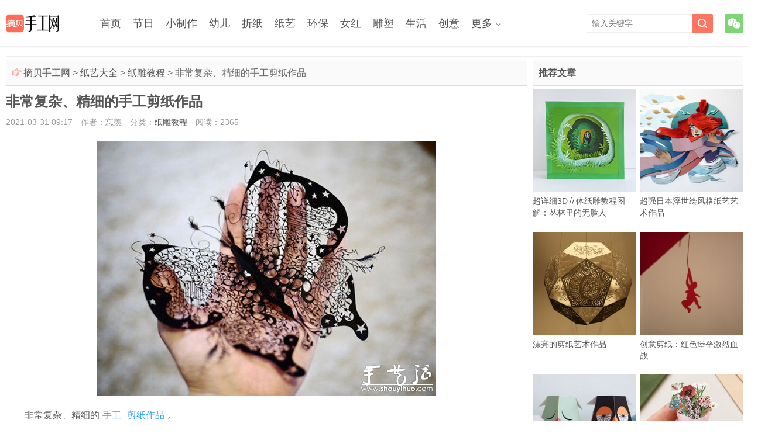

--- FILE ---
content_type: text/html; charset=utf-8
request_url: https://www.zhaibei.com/10861.html
body_size: 10004
content:
<!doctype html>
<html lang="zh-CN">
<head>
<meta charset="utf-8" />
<meta name="applicable-device" content="pc,mobile" />
<meta http-equiv="Cache-Control" content="no-transform" />
<meta http-equiv="Cache-Control" content="no-siteapp" />
<meta http-equiv="X-UA-Compatible" content="IE=edge" />
<meta name="viewport" content="width=device-width, initial-scale=1.0, user-scalable=0, minimum-scale=1.0, maximum-scale=1.0" />
<meta name="apple-mobile-web-app-capable" content="yes" />
<meta name="apple-mobile-web-app-status-bar-style" content="black" />
<meta name="renderer" content="webkit" />
<!--360 s-->
<meta property="og:type" content="article" />
<meta property="og:image" content="https://www.zhaibei.com/d/file/202103/31/1_122R0563XY1.jpg " />
<meta property="og:release_date" content="2021-03-31 09:17" />
<meta property="og:title" content="非常复杂、精细的手工剪纸作品" />
<meta property="og:description" content="非常复杂、精细的手工剪纸作品。" />
<!--360 e-->
<title>非常复杂、精细的手工剪纸作品_摘贝手工网</title>
<meta name="description" content="非常复杂、精细的手工剪纸作品。" />
<meta name="keywords" content="非常复杂、精细的手工剪纸作品,纸雕教程,DIY手工制作,动物剪纸,文字剪纸" />
<link rel="stylesheet" type="text/css" media="all" href="//at.alicdn.com/t/font_2346242_h46ae7jq48q.css" />
<link rel="stylesheet" type="text/css" media="all" href="/style/style_1.css" />
<link rel="stylesheet" type="text/css" media="all" href="/style/jquery.fancybox.min.css" />
<style>
.content{ margin-right:370px;}
@media screen and (max-width:600px){
    .content{ margin-right:0;}
}
</style>
<script>const CTIMEOPEN = false;</script>
<script src="/style/js/jquery.min.js"></script>
<!--[if lt IE 9]>
<script src="/style/js/html5.js"></script>
<![endif]-->
<script data-ad-client="ca-pub-8931542516368592" async src="https://pagead2.googlesyndication.com/pagead/js/adsbygoogle.js"></script>
<script src="/style/js/jquery.fancybox.min.js"></script>
<script src="/style/js/info.js"></script>
</head>
<body class="single single-post">
<header class="header">
    <div class="container">
        <div class="logo"><a href="/" title="摘贝手工网"><img alt="摘贝手工网" src="/style/images/logo.png"><span>摘贝手工网</span></a></div>      
        <div class="sitenav">
            <ul>
                <li class="menu-item"><a href="/">首页</a></li>
                <li class="menu-item"><a href="/festival/">节日</a>
                    <ul class="sub-menu">
                        <li class="menu-item"><a href="/festival/cards/">贺卡</a></li>
                        <li class="menu-item"><a href="/festival/lantern/">灯笼</a></li>
                        <li class="menu-item"><a href="/festival/gift/">礼物</a></li>
                        <li class="menu-item"><a href="/festival/boxing/">包装</a></li>
                        <li class="menu-item"><a href="/festival/ornament/">装饰</a></li>
                        <li class="menu-item"><a href="/festival/birthday/">生日</a></li>
                        <li class="menu-item"><a href="/festival/new-year/">新年</a></li>
                        <li class="menu-item"><a href="/festival/christmas/">圣诞节</a></li>
                        <li class="menu-item"><a href="/festival/valentines-day/">情人节</a></li>
                        <li class="menu-item"><a href="/festival/mothers-day/">母亲节</a></li>
                        <li class="menu-item"><a href="/festival/fathers-day/">父亲节</a></li>
                        <li class="menu-item"><a href="/festival/dragon-boat-festival/">端午节</a></li>
                        <li class="menu-item"><a href="/festival/teachers-day/">教师节</a></li>
                        <li class="menu-item"><a href="/festival/mid-autumn-festival/">中秋节</a></li>
                        <li class="menu-item"><a href="/festival/national-day/">国庆节</a></li>
                        <li class="menu-item"><a href="/festival/double-ninth-festival/">重阳节</a></li>
                        <li class="menu-item"><a href="/festival/thanksgiving/">感恩节</a></li>
                        <li class="menu-item"><a href="/festival/halloween/">万圣节</a></li>
                    </ul>
                </li>
                <li class="menu-item"><a href="/toy/">小制作</a>
                    <ul class="sub-menu">
                        <li class="menu-item"><a href="/toy/easy/">小手工</a></li>
                        <li class="menu-item"><a href="/toy/test/">小科技</a></li>
                        <li class="menu-item"><a href="/toy/elec/">电子制作</a></li>
                        <li class="menu-item"><a href="/toy/model/">模型制作</a></li>
                    </ul>
                </li>
                <li class="menu-item"><a href="/child/">幼儿</a>
                    <ul class="sub-menu">
                        <li class="menu-item"><a href="/child/diy/">幼儿手工</a></li>
                        <li class="menu-item"><a href="/child/leaf/">树叶贴画</a></li>
                        <li class="menu-item"><a href="/child/stick-up/">粘贴画</a></li>
                        <li class="menu-item"><a href="/child/spring/">春天</a></li>
                        <li class="menu-item"><a href="/child/summer/">夏天</a></li>
                        <li class="menu-item"><a href="/child/autumn/">秋天</a></li>
                        <li class="menu-item"><a href="/child/winter/">冬天</a></li>
                        <li class="menu-item"><a href="/child/flower/">花朵</a></li>
                        <li class="menu-item"><a href="/child/animals/">动物</a></li>
                        <li class="menu-item"><a href="/child/insect/">昆虫</a></li>
                        <li class="menu-item"><a href="/child/bird/">鸟类</a></li>
                        <li class="menu-item"><a href="/child/marine-life/">海洋生物</a></li>
                        <li class="menu-item"><a href="/child/car/">汽车</a></li>
                        <li class="menu-item"><a href="/child/boat/">小船</a></li>
                        <li class="menu-item"><a href="/child/plane/">飞机</a></li>
                        <li class="menu-item"><a href="/child/finger-puppet/">指偶</a></li>
                        <li class="menu-item"><a href="/child/teaching-aid/">玩教具</a></li>
                        <li class="menu-item"><a href="/child/photo/">幼儿作品</a></li>
                        <li class="menu-item"><a href="/child/puzzle-games/">益智游戏</a></li>
                        <li class="menu-item"><a href="/child/classroom/">教室布置</a></li>
                    </ul>
                </li>
                <li class="menu-item"><a href="/origami/">折纸</a>
                    <ul class="sub-menu">
                        <li class="menu-item"><a href="/origami/basis/">折纸基础</a></li>
                        <li class="menu-item"><a href="/origami/diy/">创意折纸</a></li>
                        <li class="menu-item"><a href="/origami/simple/">儿童折纸</a></li>
                        <li class="menu-item"><a href="/origami/flower/">折纸花</a></li>
                        <li class="menu-item"><a href="/origami/rose/">折纸玫瑰</a></li>
                        <li class="menu-item"><a href="/origami/lily/">百合折法</a></li>
                        <li class="menu-item"><a href="/origami/carnation/">康乃馨</a></li>
                        <li class="menu-item"><a href="/origami/tulip/">郁金香</a></li>
                        <li class="menu-item"><a href="/origami/crepe/">皱纹纸花</a></li>
                        <li class="menu-item"><a href="/origami/star/">五角星</a></li>
                        <li class="menu-item"><a href="/origami/love/">心形折纸</a></li>
                        <li class="menu-item"><a href="/origami/box/">折纸盒子</a></li>
                        <li class="menu-item"><a href="/origami/basket/">折纸花篮</a></li>
                        <li class="menu-item"><a href="/origami/envelope/">信封折法</a></li>
                        <li class="menu-item"><a href="/origami/animal/">折纸动物</a></li>
                        <li class="menu-item"><a href="/origami/crane/">千纸鹤</a></li>
                        <li class="menu-item"><a href="/origami/plane/">折纸飞机</a></li>
                        <li class="menu-item"><a href="/origami/ship/">折纸船</a></li>
                        <li class="menu-item"><a href="/origami/dart/">折纸飞镖</a></li>
                        <li class="menu-item"><a href="/origami/photo/">折纸艺术</a></li>
                    </ul>
                </li>
                <li class="menu-item"><a href="/paper/">纸艺</a>
                    <ul class="sub-menu">
                        <li class="menu-item"><a href="/paper/papercut/">剪纸教程</a></li>
                        <li class="menu-item"><a href="/paper/diy/">卡纸手工</a></li>
                        <li class="menu-item"><a href="/paper/photo/">衍纸艺术</a></li>
                        <li class="menu-item current-menu-item current_page_item menu-item-home"><a href="/paper/carving/">纸雕教程</a></li>
                    </ul>
                </li>
                <li class="menu-item"><a href="/ep/">环保</a>
                    <ul class="sub-menu">
                        <li class="menu-item"><a href="/ep/diy/">环保手工</a></li>
                        <li class="menu-item"><a href="/ep/remake/">旧物改造</a></li>
                        <li class="menu-item"><a href="/ep/clothes/">旧衣改造</a></li>
                        <li class="menu-item"><a href="/ep/t-shirt/">旧T恤DIY</a></li>
                        <li class="menu-item"><a href="/ep/jeans/">旧牛仔裤</a></li>
                        <li class="menu-item"><a href="/ep/plastic-bottles/">塑料瓶</a></li>
                        <li class="menu-item"><a href="/ep/glass/">玻璃瓶</a></li>
                        <li class="menu-item"><a href="/ep/cans/">易拉罐</a></li>
                        <li class="menu-item"><a href="/ep/can/">铁罐利用</a></li>
                        <li class="menu-item"><a href="/ep/cap/">瓶盖手工</a></li>
                        <li class="menu-item"><a href="/ep/straw/">吸管手工</a></li>
                        <li class="menu-item"><a href="/ep/stick/">雪糕棍</a></li>
                        <li class="menu-item"><a href="/ep/carton/">纸箱纸盒</a></li>
                        <li class="menu-item"><a href="/ep/disposable-cups/">纸杯子</a></li>
                        <li class="menu-item"><a href="/ep/plate/">餐盘手工</a></li>
                        <li class="menu-item"><a href="/ep/tissue-holder/">卷纸筒</a></li>
                        <li class="menu-item"><a href="/ep/chopsticks-bamboosticks/">筷子竹签</a></li>
                        <li class="menu-item"><a href="/ep/spoon-fork/">勺子叉子</a></li>
                        <li class="menu-item"><a href="/ep/wastepaper/">废纸旧书</a></li>
                        <li class="menu-item"><a href="/ep/egg-box/">鸡蛋托</a></li>
                        <li class="menu-item"><a href="/ep/cake-cup/">蛋糕纸杯</a></li>
                        <li class="menu-item"><a href="/ep/old-furniture/">旧家具</a></li>
                        <li class="menu-item"><a href="/ep/branch/">树枝枯木</a></li>
                        <li class="menu-item"><a href="/ep/bulb/">灯泡改造</a></li>
                        <li class="menu-item"><a href="/ep/shell/">鸡蛋壳</a></li>
                        <li class="menu-item"><a href="/ep/peel/">果壳果皮</a></li>
                        <li class="menu-item"><a href="/ep/tyre/">轮胎利用</a></li>
                        <li class="menu-item"><a href="/ep/photo/">环保创意</a></li>
                    </ul>
                </li>
                <li class="menu-item"><a href="/female/">女红</a>
                    <ul class="sub-menu">
                        <li class="menu-item"><a href="/female/cloth/">布艺手工</a></li>
                        <li class="menu-item"><a href="/female/weave/">手工编织</a></li>
                        <li class="menu-item"><a href="/female/accessories/">饰品制作</a></li>
                        <li class="menu-item"><a href="/female/beads/">串珠教程</a></li>
                        <li class="menu-item"><a href="/female/emb/">手工刺绣</a></li>
                        <li class="menu-item"><a href="/female/cross-stitch/">十字绣</a></li>
                        <li class="menu-item"><a href="/female/felt/">羊毛毡</a></li>
                        <li class="menu-item"><a href="/female/mesh-flower/">丝网花</a></li>
                    </ul>
                </li>
                <li class="menu-item"><a href="/sculpture/">雕塑</a>
                    <ul class="sub-menu">
                        <li class="menu-item"><a href="/sculpture/clay/">粘土软陶</a></li>
                        <li class="menu-item"><a href="/sculpture/rubber-stamp/">橡皮图章</a></li>
                        <li class="menu-item"><a href="/sculpture/photo/">雕塑作品</a></li>
                        <li class="menu-item"><a href="/sculpture/diy/">陶艺制作</a></li>
                    </ul>
                </li>
                <li class="menu-item"><a href="/life/">生活</a>
                    <ul class="sub-menu">
                        <li class="menu-item"><a href="/life/diy/">家庭手工</a></li>
                        <li class="menu-item"><a href="/life/pets/">宠物用品</a></li>
                        <li class="menu-item"><a href="/life/carpenter/">木工教程</a></li>
                        <li class="menu-item"><a href="/life/iron/">铁艺制作</a></li>
                        <li class="menu-item"><a href="/life/container/">集装箱房</a></li>
                        <li class="menu-item"><a href="/life/rv/">房车改装</a></li>
                        <li class="menu-item"><a href="/life/photo/">创意生活</a></li>
                    </ul>
                </li>
                <li class="menu-item"><a href="/creative/">创意</a>
                    <ul class="sub-menu">
                        <li class="menu-item"><a href="/creative/diy/">创意DIY</a></li>
                        <li class="menu-item"><a href="/creative/drawing/">创意画作</a></li>
                        <li class="menu-item"><a href="/creative/food/">水果美食</a></li>
                        <li class="menu-item"><a href="/creative/installations/">装置艺术</a></li>
                    </ul>
                </li>
                <li class="menu-item menu-item-has-children"><a href="javascript:;">更多</a>
                <ul class="sub-menu">
                    <li class="menu-item"><a href="/cute/">手工艺品</a>
                    <li class="menu-item"><a href="/tradition/">传统手工</a>
                    <li class="menu-item"><a href="/people/">手工达人</a>
                    <li class="menu-item"><a href="/fashion/">女性时尚</a>
                    <li class="menu-item"><a href="/food/">美食菜谱</a>
                    <li class="menu-item"><a href="/flowers/">家庭园艺</a>
                    <li class="menu-item"><a href="/photography/">摄影教程</a>
                    <li class="menu-item"><a href="/painting/">绘画艺术</a>
                    <li class="menu-item"><a href="/decoration/">装修设计</a>
                    <li class="menu-item"><a href="/product/">产品设计</a>
                    <li class="menu-item"><a href="/niubi/">新鲜趣味</a>
                </ul>
            </li>
            </ul>
        </div>
        <span class="sitenav-on"><i class="iconfont icon-nav_icon"></i></span>
        <span class="sitenav-mask"></span>
        <div class="accounts">
            <a class="account-weixin" href="javascript:;"><i class="iconfont icon-weixin"></i><div class="account-popover"><div class="account-popover-content"><img src="/style/images/weixinsys.png" alt="扫码"></div></div> </a>
        </div>
        <span class="searchstart-on"><i class="iconfont icon-sousuo"></i></span>
        <span class="searchstart-off"><i class="iconfont icon-times1"></i></span>
        <form method="post" class="searchform" name="formsearch" id="search_form" action="/e/search/index.php" target="_blank">
            <input type="hidden" name="show" value="keyboard,title,smalltext" />
            <input class="sinput" name="keyboard" id="keyboard" type="text" placeholder="输入关键字" />
            <button class="sbtn" type="submit"><i class="iconfont icon-sousuo"></i></button>
        </form>
    </div>
</header>
<section class="container">
    <div class="top_d_a">
        <div class="wap_d_a">
            <script>info_details_3();</script>
        </div>
        <div class="pc_d_a">
            <script>info_details_12();</script>
        </div>
    </div>
    <div class="content-wrap">  
        <div class="content">
            <div class="speedbar">
                <div class="pull-right"></div>
                <div class="toptip"><strong class="text-success"><i class="iconfont icon-shoushi_shouzhi_you"></i> </strong> <a href="/">摘贝手工网</a>&nbsp;>&nbsp;<a href="/paper/">纸艺大全</a>&nbsp;>&nbsp;<a href="/paper/carving/">纸雕教程</a>&nbsp;>&nbsp;非常复杂、精细的手工剪纸作品</div>
            </div>
            <header class="article-header">
                <h1 class="article-title">非常复杂、精细的手工剪纸作品</h1>
                <div class="article-meta">
                    <span class="item time">2021-03-31 09:17</span>
                    <span class="item author">作者：忘羡</span>
                    <span class="item classify">分类：<a href="/paper/carving/" rel="category tag">纸雕教程</a></span>
                    <span class="item read">阅读：<span id="onclicknum157_10861" class="ajaxdata" data-classid="157" data-id="10861">2365</span></span>
                    <span class="item "></span>
                </div>
            </header>
            <article class="article-content">
                <p style="text-align:center;"><img alt="非常复杂、精细的手工剪纸作品" border="0" width="580" height="435" src="/d/file/202103/31/0K91141R-0.jpg" /></p>
<p style="text-indent: 2em; text-align: left;">非常复杂、精细的<a href="/tag/etagid214_0.html" title="手工" class="hotkeywords" rel="tag" target="_blank">手工</a><a href="/tag/etagid615_0.html" title="剪纸作品" class="hotkeywords" rel="tag" target="_blank">剪纸作品</a>。</p>
<p style="text-align:center;"><img alt="非常复杂、精细的手工剪纸作品" border="0" width="580" height="422" src="/d/file/202103/31/0K911DU-1.jpg" /></p>
<p style="text-align:center;"><img alt="非常复杂、精细的手工剪纸作品" border="0" width="580" height="435" src="/d/file/202103/31/0K9113955-2.jpg" /></p>
<p style="text-indent: 2em; text-align: left;"></p>
<p style="text-align:center;"><img alt="非常复杂、精细的手工剪纸作品" border="0" width="580" height="629" src="/d/file/202103/31/0K9115C2-3.jpg" /></p>
<p style="text-align:center;"><img alt="非常复杂、精细的手工剪纸作品" border="0" width="580" height="306" src="/d/file/202103/31/0K91155T-4.jpg" /></p>
<p style="text-align:center;"><img alt="非常复杂、精细的手工剪纸作品" border="0" width="580" height="410" src="/d/file/202103/31/0K911H31-5.jpg" /></p>
<p style="text-indent: 2em; text-align: left;"></p>
<p style="text-align:center;"><img alt="非常复杂、精细的手工剪纸作品" border="0" width="580" height="605" src="/d/file/202103/31/0K91135W-6.jpg" /></p>
<p style="text-align:center;"><img alt="非常复杂、精细的手工剪纸作品" border="0" width="580" height="518" src="/d/file/202103/31/0K9112N5-7.jpg" /></p>
<p style="text-align:center;"><img alt="非常复杂、精细的手工剪纸作品" border="0" width="580" height="435" src="/d/file/202103/31/0K9111910-8.jpg" /></p>
                <div class="pagination">
                    <ul>
                        
                    </ul>
                </div>
            </article>
            <div class="article-actions clearfix">
                <a href="javascript:;" onclick="Like(157,10861)" class="action-like like" ><i class="iconfont icon-zan"></i>赞(<span id="diggnum157_10861">620</span>)</a>
            </div>
            <div class="wap_d_a">
                <script>info_details_5();</script>
            </div>
            <div class="pc_d_a">
                <script>info_details_14();</script>
            </div> 
            <div class="article-tags">
                <a href="/tag/etagid7848_0.html" target="_blank" rel="tag">动物剪纸</a> &nbsp; <a href="/tag/etagid637_0.html" target="_blank" rel="tag">文字剪纸</a>            </div>
            <div class="article-prevNext">
                <p>上一篇：<a href="/10860.html" title="纸雕再建东京" rel="prev">纸雕再建东京</a></p>
                <p>下一篇：<a href="/10862.html" title="小鸟主题剪纸作品" rel="next">小鸟主题剪纸作品</a></p>
            </div>
            <div class="postitems" data-scroll-reveal="enter bottom over .5s after 0.1s">
                <h3>相关内容</h3>
                <ul>

                    <li><a class="thumbnail" href="/10860.html" title="纸雕再建东京" rel="tag"><img src="/d/file/202103/31/1_122R056303A0.jpg" alt="纸雕再建东京" class="thumb">纸雕再建东京</a></li>
                    <li><a class="thumbnail" href="/10859.html" title="李宝怡的剪纸艺术作品" rel="tag"><img src="/d/file/202103/31/1_122R04H42363.jpg" alt="李宝怡的剪纸艺术作品" class="thumb">李宝怡的剪纸艺术作品</a></li>
                    <li><a class="thumbnail" href="/10858.html" title="彩色纸张DIY的创意剪纸" rel="tag"><img src="/d/file/202103/31/1_122R046222926.jpg" alt="彩色纸张DIY的创意剪纸" class="thumb">彩色纸张DIY的创意剪纸</a></li>
                    <li><a class="thumbnail" href="/10857.html" title="精美复杂的手工纸雕作品" rel="tag"><img src="/d/file/202103/31/1_122R043391R8.jpg" alt="精美复杂的手工纸雕作品" class="thumb">精美复杂的手工纸雕作品</a></li>
                    <li><a class="thumbnail" href="/10856.html" title="纸张DIY的3D动物雕塑" rel="tag"><img src="/d/file/202103/31/1_122R043163O5.jpg" alt="纸张DIY的3D动物雕塑" class="thumb">纸张DIY的3D动物雕塑</a></li>
                    <li><a class="thumbnail" href="/10855.html" title="纸片制作的椅子" rel="tag"><img src="/d/file/202103/31/1_122R041219361.jpg" alt="纸片制作的椅子" class="thumb">纸片制作的椅子</a></li>
                    <li><a class="thumbnail" href="/10854.html" title="超酷的剪纸艺术" rel="tag"><img src="/d/file/202103/31/1_122R040555C5.jpg" alt="超酷的剪纸艺术" class="thumb">超酷的剪纸艺术</a></li>
                    <li><a class="thumbnail" href="/10853.html" title="动物纸雕作品" rel="tag"><img src="/d/file/202103/31/1_122R040345932.jpg" alt="动物纸雕作品" class="thumb">动物纸雕作品</a></li>
                </ul>
            </div>
            <div class="wap_d_a2">
                <script>info_details_6();</script>
            </div>
            <div class="pc_d_a2">
                <script>info_details_15();</script>
            </div>
            <div class="title-h2l">
                <span class="tophover">相关栏目</span>
                <a href="/paper/papercut/">剪纸教程</a>   
                <a href="/paper/diy/">卡纸手工</a>   
                <a href="/paper/photo/">衍纸艺术</a>   
                <a href="/paper/carving/" class="sonhover">纸雕教程</a>   
                <br /><span class="tophover">本站导航</span>
                <a href="/festival/">节日手工</a>   
                <a href="/toy/">小制作</a>   
                <a href="/child/">幼儿园</a>   
                <a href="/origami/">折纸大全</a>   
                <a href="/paper/" class="sonhover">纸艺大全</a>   
                <a href="/ep/">废物利用</a>   
                <a href="/female/">女红坊</a>   
                <a href="/sculpture/">雕塑制作</a>   
                <a href="/life/">生活DIY</a>   
                <a href="/creative/">创意手工</a>   
                <a href="/cute/">手工艺品</a>   
                <a href="/tradition/">传统手工</a>   
                <a href="/people/">手工达人</a>   
                <a href="/fashion/">女性时尚</a>   
                <a href="/food/">美食菜谱</a>   
                <a href="/flowers/">家庭园艺</a>   
                <a href="/photography/">摄影教程</a>   
                <a href="/painting/">绘画艺术</a>   
                <a href="/decoration/">装修设计</a>   
                <a href="/product/">产品设计</a>   
                <a href="/niubi/">新鲜趣味</a>   
            </div>
            <div class="wap_d_a2">
                <script>info_details_19();</script>
            </div>
        </div>
    </div>
    <aside class="sidebar">
        <div class="widget widget-postlist">
            <h3>推荐文章</h3>
            <ul>
                <li><a class="thumbnail" href="/11044.html" title="超详细3D立体纸雕教程图解：丛林里的无脸人"><img src="/d/file/202103/31/4-1Z3261133070-L.jpg" alt="超详细3D立体纸雕教程图解：丛林里的无脸人" class="thumb"><span>超详细3D立体纸雕教程图解：丛林里的无脸人</span></a></li>
                <li><a class="thumbnail" href="/10958.html" title="超强日本浮世绘风格纸艺艺术作品"><img src="/d/file/202103/31/4_0924092J04001.jpg" alt="超强日本浮世绘风格纸艺艺术作品" class="thumb"><span>超强日本浮世绘风格纸艺艺术作品</span></a></li>
                <li><a class="thumbnail" href="/10884.html" title="漂亮的剪纸艺术作品"><img src="/d/file/202103/31/1_122Q94505T12.jpg" alt="漂亮的剪纸艺术作品" class="thumb"><span>漂亮的剪纸艺术作品</span></a></li>
                <li><a class="thumbnail" href="/10927.html" title="创意剪纸：红色堡垒激烈血战"><img src="/d/file/202103/31/4_0620093TNU1.jpg" alt="创意剪纸：红色堡垒激烈血战" class="thumb"><span>创意剪纸：红色堡垒激烈血战</span></a></li>
                <li><a class="thumbnail" href="/10877.html" title="超萌手工剪纸动物"><img src="/d/file/202103/31/1_122Q1145Y141.jpg" alt="超萌手工剪纸动物" class="thumb"><span>超萌手工剪纸动物</span></a></li>
                <li><a class="thumbnail" href="/11035.html" title="俄罗斯Tania Lissova迷人的手工剪纸花束作品"><img src="/d/file/202103/31/4-200622102R70-L.jpg" alt="俄罗斯Tania Lissova迷人的手工剪纸花束作品" class="thumb"><span>俄罗斯Tania Lissova迷人的手工剪纸花束作品</span></a></li>
                <li><a class="thumbnail" href="/10878.html" title="废旧硬纸板DIY的猫和老鼠"><img src="/d/file/202103/31/1_122Q443053915.jpg" alt="废旧硬纸板DIY的猫和老鼠" class="thumb"><span>废旧硬纸板DIY的猫和老鼠</span></a></li>
                <li><a class="thumbnail" href="/10924.html" title="纸艺DIY爱马仕分店展示橱窗"><img src="/d/file/202103/31/4_0P111534334X.jpg" alt="纸艺DIY爱马仕分店展示橱窗" class="thumb"><span>纸艺DIY爱马仕分店展示橱窗</span></a></li>
             </ul>
        </div>
        <div class="widget d_postlistsec pc_d_a">
            <script>info_details_18();</script>
        </div>
        <div class="widget widget-postlist">
            <h3>猜你感兴趣</h3>
            <ul>
                <li><a class="thumbnail" href="/11045.html" title="365天的坚持！剪纸出微型相思鸟、黄鹂……"><img src="/d/file/202103/31/4-1Z3061623590-L.jpg" alt="365天的坚持！剪纸出微型相思鸟、黄鹂……" class="thumb"><span>365天的坚持！剪纸出微型相思鸟、黄鹂……</span></a></li>
                <li><a class="thumbnail" href="/10974.html" title="从米饭、豆腐到瓷碗，令人惊艳的3D纸艺作品"><img src="/d/file/202103/31/4-1511101020320-L.jpg" alt="从米饭、豆腐到瓷碗，令人惊艳的3D纸艺作品" class="thumb"><span>从米饭、豆腐到瓷碗，令人惊艳的3D纸艺作品</span></a></li>
                <li><a class="thumbnail" href="/11044.html" title="超详细3D立体纸雕教程图解：丛林里的无脸人"><img src="/d/file/202103/31/4-1Z3261133070-L.jpg" alt="超详细3D立体纸雕教程图解：丛林里的无脸人" class="thumb"><span>超详细3D立体纸雕教程图解：丛林里的无脸人</span></a></li>
                <li><a class="thumbnail" href="/10862.html" title="小鸟主题剪纸作品"><img src="/d/file/202103/31/1_122R05F1VN.jpg" alt="小鸟主题剪纸作品" class="thumb"><span>小鸟主题剪纸作品</span></a></li>
                <li><a class="thumbnail" href="/10960.html" title="纸雕人偶：一百多张纸层层堆叠成立体纸雕作品"><img src="/d/file/202103/31/4-16040Q314270-L.jpg" alt="纸雕人偶：一百多张纸层层堆叠成立体纸雕作品" class="thumb"><span>纸雕人偶：一百多张纸层层堆叠成立体纸雕作品</span></a></li>
                <li><a class="thumbnail" href="/11021.html" title="逼真的城市纸模型作品 手工纸模型图片欣赏"><img src="/d/file/202103/31/4-1F222145G70-L.jpg" alt="逼真的城市纸模型作品 手工纸模型图片欣赏" class="thumb"><span>逼真的城市纸模型作品 手工纸模型图片欣赏</span></a></li>
                <li><a class="thumbnail" href="/10982.html" title="3D昆虫纸雕 通过拼图让你找回手作的乐趣"><img src="/d/file/202103/31/4-1F1041531470-L.jpg" alt="3D昆虫纸雕 通过拼图让你找回手作的乐趣" class="thumb"><span>3D昆虫纸雕 通过拼图让你找回手作的乐趣</span></a></li>
                <li><a class="thumbnail" href="/10878.html" title="废旧硬纸板DIY的猫和老鼠"><img src="/d/file/202103/31/1_122Q443053915.jpg" alt="废旧硬纸板DIY的猫和老鼠" class="thumb"><span>废旧硬纸板DIY的猫和老鼠</span></a></li>
             </ul>
        </div>
        <div class="widget d_postlistsec pc_d_a">
            <script>info_details_17();</script>
        </div>
        <div class="widget d_tag">
            <div class="title"><h2>热门标签</h2></div>
            <div class="d_tags">
                <a class="tagc" href="/tag/etagid99_0.html" title="蜜蜂" target="_blank">蜜蜂</a> 
                <a class="tagc" href="/tag/etagid125_0.html" title="蛋糕" target="_blank">蛋糕</a> 
                <a class="tagc" href="/tag/etagid194_0.html" title="祝福贺卡" target="_blank">祝福贺卡</a> 
                <a class="tagc" href="/tag/etagid268_0.html" title="装饰" target="_blank">装饰</a> 
                <a class="tagc" href="/tag/etagid828_0.html" title="双肩包" target="_blank">双肩包</a> 
                <a class="tagc" href="/tag/etagid873_0.html" title="饼干" target="_blank">饼干</a> 
                <a class="tagc" href="/tag/etagid1329_0.html" title="德国" target="_blank">德国</a> 
                <a class="tagc" href="/tag/etagid1360_0.html" title="淘宝" target="_blank">淘宝</a> 
                <a class="tagc" href="/tag/etagid1464_0.html" title="丝带" target="_blank">丝带</a> 
                <a class="tagc" href="/tag/etagid1764_0.html" title="冰激凌" target="_blank">冰激凌</a> 
                <a class="tagc" href="/tag/etagid2272_0.html" title="趣图" target="_blank">趣图</a> 
                <a class="tagc" href="/tag/etagid2676_0.html" title="威士忌用品" target="_blank">威士忌用品</a> 
                <a class="tagc" href="/tag/etagid3797_0.html" title="集体照" target="_blank">集体照</a> 
                <a class="tagc" href="/tag/etagid3840_0.html" title="植物浇水" target="_blank">植物浇水</a> 
                <a class="tagc" href="/tag/etagid4196_0.html" title="牙签肉" target="_blank">牙签肉</a> 
                <a class="tagc" href="/tag/etagid4768_0.html" title="手指纹身" target="_blank">手指纹身</a> 
                <a class="tagc" href="/tag/etagid4933_0.html" title="发髻" target="_blank">发髻</a> 
                <a class="tagc" href="/tag/etagid5961_0.html" title="粘土兔子" target="_blank">粘土兔子</a> 
                <a class="tagc" href="/tag/etagid5962_0.html" title="粘土西瓜" target="_blank">粘土西瓜</a> 
                <a class="tagc" href="/tag/etagid5964_0.html" title="粘土老虎" target="_blank">粘土老虎</a> 
                <a class="tagc" href="/tag/etagid5979_0.html" title="越狱兔" target="_blank">越狱兔</a> 
                <a class="tagc" href="/tag/etagid6359_0.html" title="发梳" target="_blank">发梳</a> 
                <a class="tagc" href="/tag/etagid7153_0.html" title="布艺蜗牛" target="_blank">布艺蜗牛</a> 
                <a class="tagc" href="/tag/etagid7389_0.html" title="一次性杯子" target="_blank">一次性杯子</a> 
                <a class="tagc" href="/tag/etagid8267_0.html" title="编篮子" target="_blank">编篮子</a> 
                <a class="tagc" href="/tag/etagid8281_0.html" title="八角形" target="_blank">八角形</a> 
                <a class="tagc" href="/tag/etagid8630_0.html" title="折纸用品" target="_blank">折纸用品</a> 
                <a class="tagc" href="/tag/etagid8781_0.html" title="字母教学" target="_blank">字母教学</a> 
                <a class="tagc" href="/tag/etagid8932_0.html" title="声控" target="_blank">声控</a> 
                <a class="tagc" href="/tag/etagid9040_0.html" title="硼砂" target="_blank">硼砂</a> 
            </div>
        </div>
        <div class="widget d_postlistsec pc_d_a">
            <script>info_details_16();</script>
        </div>
    </aside>
</section>
<footer class="footer">
    <p>
        &copy; <a href="https://www.zhaibei.com">摘贝手工网 - ZhaiBei.Com</a>
        <a href="https://www.zhaibei.com/sitemap/sitemap_index.xml" target="_blank">网站地图</a>
    </p>
    <div class="hide">
        <script src="/style/js/tongji.js"></script>
    </div>
    <a href="javascript:;" class="cd-top">Top</a>
</footer>
<script src="/style/js/main.js"></script>
<script>
var _hmt = _hmt || [];
(function() {
  var hm = document.createElement("script");
  hm.src = "https://hm.baidu.com/hm.js?80751d450a0c9434bac7fecb18be63ab";
  var s = document.getElementsByTagName("script")[0]; 
  s.parentNode.insertBefore(hm, s);
})();
</script>

<script type="application/ld+json">
{
    "@context": "https://schema.org/",
    "@graph":[{
        "@type": "Article",
        "dateModified": "2021-03-31T09:17:40+08:00",
        "datePublished": "2021-03-31T09:17:40+08:00",
        "headline": "非常复杂、精细的手工剪纸作品",
        "image": ["https://www.zhaibei.com/d/file/202103/31/0K91141R-0.jpg","https://www.zhaibei.com/d/file/202103/31/0K911DU-1.jpg","https://www.zhaibei.com/d/file/202103/31/0K9113955-2.jpg"], 
        "author": {
            "@type": "Person",
            "name": "忘羡"
        },
        "description": "非常复杂、精细的手工剪纸作品。",
        "mainEntityOfPage": {
            "@type": "WebPage",
            "@id": "https://www.zhaibei.com/10861.html"
        },
        "speakable": {
            "@type": "SpeakableSpecification",
            "xpath": [
                "/html/head/title",
                "/html/head/meta[@name='description']/@content"
            ]
        },
        "publisher": {
            "@type": "Organization",
            "name": "摘贝手工网",
            "logo": {
                "@type": "ImageObject",
                "url": "https://www.zhaibei.com/style/images/logo.png"
            }
      }
    }]
}
</script>
<script>
$(function () {
    $('.article-content').find('img').each(function () {
        var _this = $(this);
        $(this).attr('title','' + _this.attr("alt") + '');
        _this.wrap('<a data-fancybox="images" href="' + _this.attr("src") + '" data-caption="' + _this.attr("alt") + '"></a>');
    })
})
</script>
</body>
</html>

--- FILE ---
content_type: text/html; charset=utf-8
request_url: https://www.google.com/recaptcha/api2/aframe
body_size: 265
content:
<!DOCTYPE HTML><html><head><meta http-equiv="content-type" content="text/html; charset=UTF-8"></head><body><script nonce="j0rnhA9U4u5ErKxLHLPP6Q">/** Anti-fraud and anti-abuse applications only. See google.com/recaptcha */ try{var clients={'sodar':'https://pagead2.googlesyndication.com/pagead/sodar?'};window.addEventListener("message",function(a){try{if(a.source===window.parent){var b=JSON.parse(a.data);var c=clients[b['id']];if(c){var d=document.createElement('img');d.src=c+b['params']+'&rc='+(localStorage.getItem("rc::a")?sessionStorage.getItem("rc::b"):"");window.document.body.appendChild(d);sessionStorage.setItem("rc::e",parseInt(sessionStorage.getItem("rc::e")||0)+1);localStorage.setItem("rc::h",'1769009009658');}}}catch(b){}});window.parent.postMessage("_grecaptcha_ready", "*");}catch(b){}</script></body></html>

--- FILE ---
content_type: application/javascript
request_url: https://www.zhaibei.com/style/js/info.js
body_size: 452
content:
//(ID272299/l-t)
function info_details_1() {
    //document.writeln('<script src="//dmr.cnhoney.com/jetmkagtd.js"></script>');
}

//(ID272299/l-t-pcpc)
function info_details_8() {
    //document.writeln('<script src="//dmr.cnhoney.com/sncvmoomf.js"></script>');
}

//(ID272298/l-b)
function info_details_7() {
    //document.writeln('<script src="//dmr.cnhoney.com/fassigwww.js"></script>');
}

//(ID272298/l-b-pcpc)
function info_details_9() {
    //document.writeln('<script src="//dmr.cnhoney.com/lgvhoyviv.js"></script>');
}

//(ID272298/l-m)
function info_details_2() {
    //document.writeln('<script src="//dmr.cnhoney.com/lgvidyocv.js"></script>');
}

//(ID272298/l-rt-pcpc)
function info_details_10() {
    //document.writeln('<script src="//dmr.cnhoney.com/gbqcjkkty.js"></script>');
}

//(ID272298/l-rb-pcpc)
function info_details_11() {
    //document.writeln('<script src="//dmr.cnhoney.com/dynzgexeh.js"></script>');
}

//(ID272300/a-t)
function info_details_3() {
    //document.writeln('<script src="//dmr.cnhoney.com/common/t3pcs.js?jewdk=ggkd"></script>');
}

//(ID272300/a-t-pcpc)
function info_details_12() {
    //document.writeln('<script src="//dmr.cnhoney.com/upexoqqom.js"></script>');
}

//(ID272300/a-b)
function info_details_4() {
    //document.writeln('<script src="//dmr.cnhoney.com/site/lg/static/doimd/p/common/d.js"></script>');
}

//(ID272300/a-b-pcpc)
function info_details_13() {
    //document.writeln('<script src="//dmr.cnhoney.com/rmbulnnnv.js"></script>');
}

//(ID272300/a-b2)
function info_details_5() {
    //document.writeln('<script src="//dmr.cnhoney.com/rmboiilul.js"></script>');
}

//(ID272300/a-b2-pcpc)
function info_details_14() {
    //document.writeln('<script src="//dmr.cnhoney.com/jetgamtdk.js"></script>');
}

//(ID272300/a-b3)
function info_details_6() {
    //document.writeln('<script src="//dmr.cnhoney.com/site/f/production/axsi/openjs/p-pj/x.js"></script>');
}

//(ID272300/a-b3-pcpc)
function info_details_15() {
    //document.writeln('<script src="//dmr.cnhoney.com/source/p/static/kh-c/production/st/sgj.js"></script>');
}

//(ID272300/a-rt-pcpc)
function info_details_16() {
    //document.writeln('<script src="//dmr.cnhoney.com/toggqqgpw.js"></script>');
}

//(ID272300/a-rb-move-pcpc)
function info_details_17() {
    //document.writeln('<script src="//dmr.cnhoney.com/dynzgexeh.js"></script>');
}

//(ID272300/a-rb2-pcpc)
function info_details_18() {
    //document.writeln('<script src="//dmr.cnhoney.com/production/oyu4x.js?jewfbkd=bb"></script>');
}

//(ID272300/a-b4)
function info_details_19() {
    //document.writeln('<script src="//dmr.cnhoney.com/common/k/f_cx_nuunu.js"></script>');
}